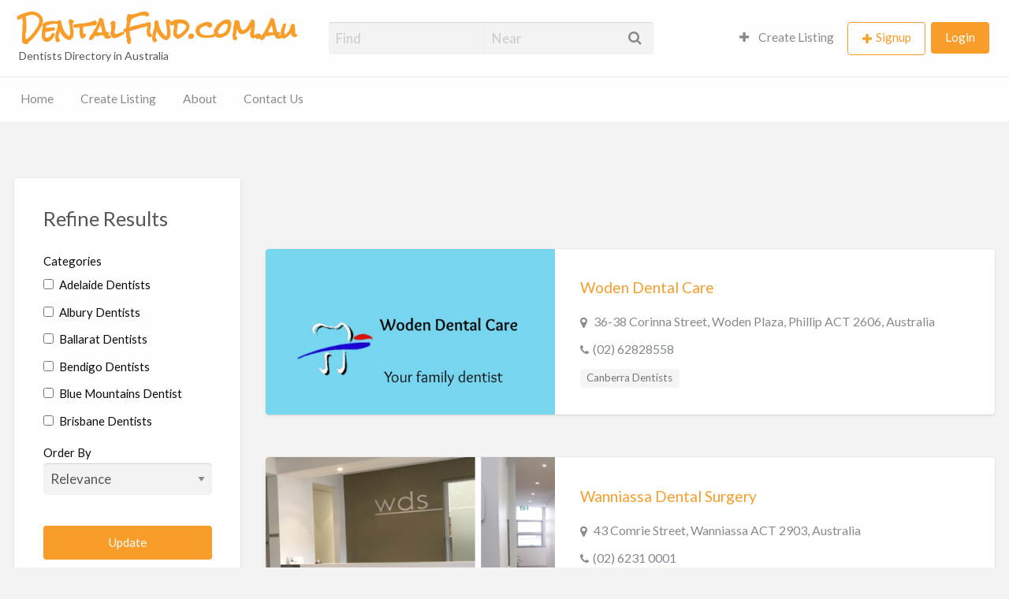

--- FILE ---
content_type: text/html; charset=UTF-8
request_url: https://dentalfind.com.au/listings/category/canberra-dentists/
body_size: 13065
content:
<!DOCTYPE html>
<html lang="en-AU" prefix="og: https://ogp.me/ns#" class="no-js">
	<head>
		<meta charset="UTF-8">
		<meta name="viewport" content="width=device-width, initial-scale=1">

		<link rel="profile" href="http://gmpg.org/xfn/11">
		
		
<!-- Search Engine Optimisation by Rank Math PRO - https://rankmath.com/ -->
<title>Canberra Dentists Archives - DentalFind.com.au</title>
<meta name="description" content="Canberra Dentists . If you have any inquiries, please reach out to us through the online form or call us today!"/>
<meta name="robots" content="follow, noindex"/>
<meta property="og:locale" content="en_US" />
<meta property="og:type" content="article" />
<meta property="og:title" content="Canberra Dentists Archives - DentalFind.com.au" />
<meta property="og:description" content="Canberra Dentists . If you have any inquiries, please reach out to us through the online form or call us today!" />
<meta property="og:url" content="https://dentalfind.com.au/listings/category/canberra-dentists/" />
<meta property="og:site_name" content="DentalFind.com.au" />
<meta name="twitter:card" content="summary_large_image" />
<meta name="twitter:title" content="Canberra Dentists Archives - DentalFind.com.au" />
<meta name="twitter:description" content="Canberra Dentists . If you have any inquiries, please reach out to us through the online form or call us today!" />
<meta name="twitter:label1" content="Listings" />
<meta name="twitter:data1" content="9" />
<script type="application/ld+json" class="rank-math-schema-pro">{"@context":"https://schema.org","@graph":[{"@type":"Organization","@id":"https://dentalfind.com.au/#organization","name":"DentalFind.com.au","url":"https://dentalfind.com.au"},{"@type":"WebSite","@id":"https://dentalfind.com.au/#website","url":"https://dentalfind.com.au","name":"DentalFind.com.au","publisher":{"@id":"https://dentalfind.com.au/#organization"},"inLanguage":"en-AU"},{"@type":"CollectionPage","@id":"https://dentalfind.com.au/listings/category/canberra-dentists/#webpage","url":"https://dentalfind.com.au/listings/category/canberra-dentists/","name":"Canberra Dentists Archives - DentalFind.com.au","isPartOf":{"@id":"https://dentalfind.com.au/#website"},"inLanguage":"en-AU"}]}</script>
<!-- /Rank Math WordPress SEO plugin -->

<link rel='dns-prefetch' href='//fonts.googleapis.com' />
<link rel="alternate" type="application/rss+xml" title="DentalFind.com.au &raquo; Feed" href="https://dentalfind.com.au/feed/" />
<link rel="alternate" type="application/rss+xml" title="DentalFind.com.au &raquo; Canberra Dentists Listing Category Feed" href="https://dentalfind.com.au/listings/category/canberra-dentists/feed/" />
<style id='wp-img-auto-sizes-contain-inline-css' type='text/css'>
img:is([sizes=auto i],[sizes^="auto," i]){contain-intrinsic-size:3000px 1500px}
/*# sourceURL=wp-img-auto-sizes-contain-inline-css */
</style>
<style id='wp-emoji-styles-inline-css' type='text/css'>

	img.wp-smiley, img.emoji {
		display: inline !important;
		border: none !important;
		box-shadow: none !important;
		height: 1em !important;
		width: 1em !important;
		margin: 0 0.07em !important;
		vertical-align: -0.1em !important;
		background: none !important;
		padding: 0 !important;
	}
/*# sourceURL=wp-emoji-styles-inline-css */
</style>
<style id='wp-block-library-inline-css' type='text/css'>
:root{--wp-block-synced-color:#7a00df;--wp-block-synced-color--rgb:122,0,223;--wp-bound-block-color:var(--wp-block-synced-color);--wp-editor-canvas-background:#ddd;--wp-admin-theme-color:#007cba;--wp-admin-theme-color--rgb:0,124,186;--wp-admin-theme-color-darker-10:#006ba1;--wp-admin-theme-color-darker-10--rgb:0,107,160.5;--wp-admin-theme-color-darker-20:#005a87;--wp-admin-theme-color-darker-20--rgb:0,90,135;--wp-admin-border-width-focus:2px}@media (min-resolution:192dpi){:root{--wp-admin-border-width-focus:1.5px}}.wp-element-button{cursor:pointer}:root .has-very-light-gray-background-color{background-color:#eee}:root .has-very-dark-gray-background-color{background-color:#313131}:root .has-very-light-gray-color{color:#eee}:root .has-very-dark-gray-color{color:#313131}:root .has-vivid-green-cyan-to-vivid-cyan-blue-gradient-background{background:linear-gradient(135deg,#00d084,#0693e3)}:root .has-purple-crush-gradient-background{background:linear-gradient(135deg,#34e2e4,#4721fb 50%,#ab1dfe)}:root .has-hazy-dawn-gradient-background{background:linear-gradient(135deg,#faaca8,#dad0ec)}:root .has-subdued-olive-gradient-background{background:linear-gradient(135deg,#fafae1,#67a671)}:root .has-atomic-cream-gradient-background{background:linear-gradient(135deg,#fdd79a,#004a59)}:root .has-nightshade-gradient-background{background:linear-gradient(135deg,#330968,#31cdcf)}:root .has-midnight-gradient-background{background:linear-gradient(135deg,#020381,#2874fc)}:root{--wp--preset--font-size--normal:16px;--wp--preset--font-size--huge:42px}.has-regular-font-size{font-size:1em}.has-larger-font-size{font-size:2.625em}.has-normal-font-size{font-size:var(--wp--preset--font-size--normal)}.has-huge-font-size{font-size:var(--wp--preset--font-size--huge)}.has-text-align-center{text-align:center}.has-text-align-left{text-align:left}.has-text-align-right{text-align:right}.has-fit-text{white-space:nowrap!important}#end-resizable-editor-section{display:none}.aligncenter{clear:both}.items-justified-left{justify-content:flex-start}.items-justified-center{justify-content:center}.items-justified-right{justify-content:flex-end}.items-justified-space-between{justify-content:space-between}.screen-reader-text{border:0;clip-path:inset(50%);height:1px;margin:-1px;overflow:hidden;padding:0;position:absolute;width:1px;word-wrap:normal!important}.screen-reader-text:focus{background-color:#ddd;clip-path:none;color:#444;display:block;font-size:1em;height:auto;left:5px;line-height:normal;padding:15px 23px 14px;text-decoration:none;top:5px;width:auto;z-index:100000}html :where(.has-border-color){border-style:solid}html :where([style*=border-top-color]){border-top-style:solid}html :where([style*=border-right-color]){border-right-style:solid}html :where([style*=border-bottom-color]){border-bottom-style:solid}html :where([style*=border-left-color]){border-left-style:solid}html :where([style*=border-width]){border-style:solid}html :where([style*=border-top-width]){border-top-style:solid}html :where([style*=border-right-width]){border-right-style:solid}html :where([style*=border-bottom-width]){border-bottom-style:solid}html :where([style*=border-left-width]){border-left-style:solid}html :where(img[class*=wp-image-]){height:auto;max-width:100%}:where(figure){margin:0 0 1em}html :where(.is-position-sticky){--wp-admin--admin-bar--position-offset:var(--wp-admin--admin-bar--height,0px)}@media screen and (max-width:600px){html :where(.is-position-sticky){--wp-admin--admin-bar--position-offset:0px}}

/*# sourceURL=wp-block-library-inline-css */
</style><style id='global-styles-inline-css' type='text/css'>
:root{--wp--preset--aspect-ratio--square: 1;--wp--preset--aspect-ratio--4-3: 4/3;--wp--preset--aspect-ratio--3-4: 3/4;--wp--preset--aspect-ratio--3-2: 3/2;--wp--preset--aspect-ratio--2-3: 2/3;--wp--preset--aspect-ratio--16-9: 16/9;--wp--preset--aspect-ratio--9-16: 9/16;--wp--preset--color--black: #000000;--wp--preset--color--cyan-bluish-gray: #abb8c3;--wp--preset--color--white: #ffffff;--wp--preset--color--pale-pink: #f78da7;--wp--preset--color--vivid-red: #cf2e2e;--wp--preset--color--luminous-vivid-orange: #ff6900;--wp--preset--color--luminous-vivid-amber: #fcb900;--wp--preset--color--light-green-cyan: #7bdcb5;--wp--preset--color--vivid-green-cyan: #00d084;--wp--preset--color--pale-cyan-blue: #8ed1fc;--wp--preset--color--vivid-cyan-blue: #0693e3;--wp--preset--color--vivid-purple: #9b51e0;--wp--preset--gradient--vivid-cyan-blue-to-vivid-purple: linear-gradient(135deg,rgb(6,147,227) 0%,rgb(155,81,224) 100%);--wp--preset--gradient--light-green-cyan-to-vivid-green-cyan: linear-gradient(135deg,rgb(122,220,180) 0%,rgb(0,208,130) 100%);--wp--preset--gradient--luminous-vivid-amber-to-luminous-vivid-orange: linear-gradient(135deg,rgb(252,185,0) 0%,rgb(255,105,0) 100%);--wp--preset--gradient--luminous-vivid-orange-to-vivid-red: linear-gradient(135deg,rgb(255,105,0) 0%,rgb(207,46,46) 100%);--wp--preset--gradient--very-light-gray-to-cyan-bluish-gray: linear-gradient(135deg,rgb(238,238,238) 0%,rgb(169,184,195) 100%);--wp--preset--gradient--cool-to-warm-spectrum: linear-gradient(135deg,rgb(74,234,220) 0%,rgb(151,120,209) 20%,rgb(207,42,186) 40%,rgb(238,44,130) 60%,rgb(251,105,98) 80%,rgb(254,248,76) 100%);--wp--preset--gradient--blush-light-purple: linear-gradient(135deg,rgb(255,206,236) 0%,rgb(152,150,240) 100%);--wp--preset--gradient--blush-bordeaux: linear-gradient(135deg,rgb(254,205,165) 0%,rgb(254,45,45) 50%,rgb(107,0,62) 100%);--wp--preset--gradient--luminous-dusk: linear-gradient(135deg,rgb(255,203,112) 0%,rgb(199,81,192) 50%,rgb(65,88,208) 100%);--wp--preset--gradient--pale-ocean: linear-gradient(135deg,rgb(255,245,203) 0%,rgb(182,227,212) 50%,rgb(51,167,181) 100%);--wp--preset--gradient--electric-grass: linear-gradient(135deg,rgb(202,248,128) 0%,rgb(113,206,126) 100%);--wp--preset--gradient--midnight: linear-gradient(135deg,rgb(2,3,129) 0%,rgb(40,116,252) 100%);--wp--preset--font-size--small: 13px;--wp--preset--font-size--medium: 20px;--wp--preset--font-size--large: 36px;--wp--preset--font-size--x-large: 42px;--wp--preset--spacing--20: 0.44rem;--wp--preset--spacing--30: 0.67rem;--wp--preset--spacing--40: 1rem;--wp--preset--spacing--50: 1.5rem;--wp--preset--spacing--60: 2.25rem;--wp--preset--spacing--70: 3.38rem;--wp--preset--spacing--80: 5.06rem;--wp--preset--shadow--natural: 6px 6px 9px rgba(0, 0, 0, 0.2);--wp--preset--shadow--deep: 12px 12px 50px rgba(0, 0, 0, 0.4);--wp--preset--shadow--sharp: 6px 6px 0px rgba(0, 0, 0, 0.2);--wp--preset--shadow--outlined: 6px 6px 0px -3px rgb(255, 255, 255), 6px 6px rgb(0, 0, 0);--wp--preset--shadow--crisp: 6px 6px 0px rgb(0, 0, 0);}:where(.is-layout-flex){gap: 0.5em;}:where(.is-layout-grid){gap: 0.5em;}body .is-layout-flex{display: flex;}.is-layout-flex{flex-wrap: wrap;align-items: center;}.is-layout-flex > :is(*, div){margin: 0;}body .is-layout-grid{display: grid;}.is-layout-grid > :is(*, div){margin: 0;}:where(.wp-block-columns.is-layout-flex){gap: 2em;}:where(.wp-block-columns.is-layout-grid){gap: 2em;}:where(.wp-block-post-template.is-layout-flex){gap: 1.25em;}:where(.wp-block-post-template.is-layout-grid){gap: 1.25em;}.has-black-color{color: var(--wp--preset--color--black) !important;}.has-cyan-bluish-gray-color{color: var(--wp--preset--color--cyan-bluish-gray) !important;}.has-white-color{color: var(--wp--preset--color--white) !important;}.has-pale-pink-color{color: var(--wp--preset--color--pale-pink) !important;}.has-vivid-red-color{color: var(--wp--preset--color--vivid-red) !important;}.has-luminous-vivid-orange-color{color: var(--wp--preset--color--luminous-vivid-orange) !important;}.has-luminous-vivid-amber-color{color: var(--wp--preset--color--luminous-vivid-amber) !important;}.has-light-green-cyan-color{color: var(--wp--preset--color--light-green-cyan) !important;}.has-vivid-green-cyan-color{color: var(--wp--preset--color--vivid-green-cyan) !important;}.has-pale-cyan-blue-color{color: var(--wp--preset--color--pale-cyan-blue) !important;}.has-vivid-cyan-blue-color{color: var(--wp--preset--color--vivid-cyan-blue) !important;}.has-vivid-purple-color{color: var(--wp--preset--color--vivid-purple) !important;}.has-black-background-color{background-color: var(--wp--preset--color--black) !important;}.has-cyan-bluish-gray-background-color{background-color: var(--wp--preset--color--cyan-bluish-gray) !important;}.has-white-background-color{background-color: var(--wp--preset--color--white) !important;}.has-pale-pink-background-color{background-color: var(--wp--preset--color--pale-pink) !important;}.has-vivid-red-background-color{background-color: var(--wp--preset--color--vivid-red) !important;}.has-luminous-vivid-orange-background-color{background-color: var(--wp--preset--color--luminous-vivid-orange) !important;}.has-luminous-vivid-amber-background-color{background-color: var(--wp--preset--color--luminous-vivid-amber) !important;}.has-light-green-cyan-background-color{background-color: var(--wp--preset--color--light-green-cyan) !important;}.has-vivid-green-cyan-background-color{background-color: var(--wp--preset--color--vivid-green-cyan) !important;}.has-pale-cyan-blue-background-color{background-color: var(--wp--preset--color--pale-cyan-blue) !important;}.has-vivid-cyan-blue-background-color{background-color: var(--wp--preset--color--vivid-cyan-blue) !important;}.has-vivid-purple-background-color{background-color: var(--wp--preset--color--vivid-purple) !important;}.has-black-border-color{border-color: var(--wp--preset--color--black) !important;}.has-cyan-bluish-gray-border-color{border-color: var(--wp--preset--color--cyan-bluish-gray) !important;}.has-white-border-color{border-color: var(--wp--preset--color--white) !important;}.has-pale-pink-border-color{border-color: var(--wp--preset--color--pale-pink) !important;}.has-vivid-red-border-color{border-color: var(--wp--preset--color--vivid-red) !important;}.has-luminous-vivid-orange-border-color{border-color: var(--wp--preset--color--luminous-vivid-orange) !important;}.has-luminous-vivid-amber-border-color{border-color: var(--wp--preset--color--luminous-vivid-amber) !important;}.has-light-green-cyan-border-color{border-color: var(--wp--preset--color--light-green-cyan) !important;}.has-vivid-green-cyan-border-color{border-color: var(--wp--preset--color--vivid-green-cyan) !important;}.has-pale-cyan-blue-border-color{border-color: var(--wp--preset--color--pale-cyan-blue) !important;}.has-vivid-cyan-blue-border-color{border-color: var(--wp--preset--color--vivid-cyan-blue) !important;}.has-vivid-purple-border-color{border-color: var(--wp--preset--color--vivid-purple) !important;}.has-vivid-cyan-blue-to-vivid-purple-gradient-background{background: var(--wp--preset--gradient--vivid-cyan-blue-to-vivid-purple) !important;}.has-light-green-cyan-to-vivid-green-cyan-gradient-background{background: var(--wp--preset--gradient--light-green-cyan-to-vivid-green-cyan) !important;}.has-luminous-vivid-amber-to-luminous-vivid-orange-gradient-background{background: var(--wp--preset--gradient--luminous-vivid-amber-to-luminous-vivid-orange) !important;}.has-luminous-vivid-orange-to-vivid-red-gradient-background{background: var(--wp--preset--gradient--luminous-vivid-orange-to-vivid-red) !important;}.has-very-light-gray-to-cyan-bluish-gray-gradient-background{background: var(--wp--preset--gradient--very-light-gray-to-cyan-bluish-gray) !important;}.has-cool-to-warm-spectrum-gradient-background{background: var(--wp--preset--gradient--cool-to-warm-spectrum) !important;}.has-blush-light-purple-gradient-background{background: var(--wp--preset--gradient--blush-light-purple) !important;}.has-blush-bordeaux-gradient-background{background: var(--wp--preset--gradient--blush-bordeaux) !important;}.has-luminous-dusk-gradient-background{background: var(--wp--preset--gradient--luminous-dusk) !important;}.has-pale-ocean-gradient-background{background: var(--wp--preset--gradient--pale-ocean) !important;}.has-electric-grass-gradient-background{background: var(--wp--preset--gradient--electric-grass) !important;}.has-midnight-gradient-background{background: var(--wp--preset--gradient--midnight) !important;}.has-small-font-size{font-size: var(--wp--preset--font-size--small) !important;}.has-medium-font-size{font-size: var(--wp--preset--font-size--medium) !important;}.has-large-font-size{font-size: var(--wp--preset--font-size--large) !important;}.has-x-large-font-size{font-size: var(--wp--preset--font-size--x-large) !important;}
/*# sourceURL=global-styles-inline-css */
</style>

<style id='classic-theme-styles-inline-css' type='text/css'>
/*! This file is auto-generated */
.wp-block-button__link{color:#fff;background-color:#32373c;border-radius:9999px;box-shadow:none;text-decoration:none;padding:calc(.667em + 2px) calc(1.333em + 2px);font-size:1.125em}.wp-block-file__button{background:#32373c;color:#fff;text-decoration:none}
/*# sourceURL=/wp-includes/css/classic-themes.min.css */
</style>
<link rel='stylesheet' id='foundation-css' href='https://dentalfind.com.au/wp-content/themes/appthemes-vantage/assets/css/foundation.min.css?ver=6.2.4' type='text/css' media='all' />
<link rel='stylesheet' id='slick-css' href='https://dentalfind.com.au/wp-content/themes/appthemes-vantage/assets/js/lib/slick/slick.min.css?ver=1.6.0' type='text/css' media='all' />
<link rel='stylesheet' id='slick-theme-css' href='https://dentalfind.com.au/wp-content/themes/appthemes-vantage/assets/js/lib/slick/slick-theme.min.css?ver=1.6.0' type='text/css' media='all' />
<link rel='stylesheet' id='font-awesome-css' href='https://dentalfind.com.au/wp-content/themes/appthemes-vantage/theme-framework/lib/font-awesome/css/font-awesome.min.css?ver=4.7.0' type='text/css' media='all' />
<link rel='stylesheet' id='google-fonts-css' href='//fonts.googleapis.com/css?family=Lato%3A400%2C900%7CRoboto%3A400%2C500%7CRock+Salt&#038;ver=6.9' type='text/css' media='all' />
<link rel='stylesheet' id='theme-styles-css' href='https://dentalfind.com.au/wp-content/themes/appthemes-vantage/assets/css/style.min.css?ver=4.2.13' type='text/css' media='all' />
<style id='rocket-lazyload-inline-css' type='text/css'>
.rll-youtube-player{position:relative;padding-bottom:56.23%;height:0;overflow:hidden;max-width:100%;}.rll-youtube-player:focus-within{outline: 2px solid currentColor;outline-offset: 5px;}.rll-youtube-player iframe{position:absolute;top:0;left:0;width:100%;height:100%;z-index:100;background:0 0}.rll-youtube-player img{bottom:0;display:block;left:0;margin:auto;max-width:100%;width:100%;position:absolute;right:0;top:0;border:none;height:auto;-webkit-transition:.4s all;-moz-transition:.4s all;transition:.4s all}.rll-youtube-player img:hover{-webkit-filter:brightness(75%)}.rll-youtube-player .play{height:100%;width:100%;left:0;top:0;position:absolute;background:url(https://dentalfind.com.au/wp-content/plugins/wp-rocket/assets/img/youtube.png) no-repeat center;background-color: transparent !important;cursor:pointer;border:none;}
/*# sourceURL=rocket-lazyload-inline-css */
</style>
<script type="text/javascript" id="jquery-core-js-extra">
/* <![CDATA[ */
var AppThemes = {"ajaxurl":"/wp-admin/admin-ajax.php","current_url":"https://dentalfind.com.au/listings/category/canberra-dentists/"};
//# sourceURL=jquery-core-js-extra
/* ]]> */
</script>
<script type="text/javascript" src="https://dentalfind.com.au/wp-includes/js/jquery/jquery.min.js?ver=3.7.1" id="jquery-core-js"></script>
<script type="text/javascript" src="https://dentalfind.com.au/wp-includes/js/jquery/jquery-migrate.min.js?ver=3.4.1" id="jquery-migrate-js"></script>
<script type="text/javascript" id="jquery-js-after">
/* <![CDATA[ */
var AppThemes = {"ajaxurl":"\/wp-admin\/admin-ajax.php","current_url":"https:\/\/dentalfind.com.au\/listings\/category\/canberra-dentists\/"};
//# sourceURL=jquery-js-after
/* ]]> */
</script>
<link rel="https://api.w.org/" href="https://dentalfind.com.au/wp-json/" /><link rel="EditURI" type="application/rsd+xml" title="RSD" href="https://dentalfind.com.au/xmlrpc.php?rsd" />
<meta name="generator" content="WordPress 6.9" />
<!-- HFCM by 99 Robots - Snippet # 1: Google Analytics -->
<!-- Global site tag (gtag.js) - Google Analytics -->
<script async src="https://www.googletagmanager.com/gtag/js?id=UA-17115943-42"></script>
<script>
  window.dataLayer = window.dataLayer || [];
  function gtag(){dataLayer.push(arguments);}
  gtag('js', new Date());

  gtag('config', 'UA-17115943-42');
</script>
<!-- /end HFCM by 99 Robots -->
<!-- HFCM by 99 Robots - Snippet # 3: ahrefs -->
<meta name="ahrefs-site-verification" content="99b2471d047c131e3ad743b9ae360e98351c88299a338353576b5d8efb6291aa">
<!-- /end HFCM by 99 Robots -->
<!-- HFCM by 99 Robots - Snippet # 4: Ahrefs WA -->
<script src="https://analytics.ahrefs.com/analytics.js" data-key="gLZZDlyJZ0tpEAHRmh/RYQ" async></script>
<!-- /end HFCM by 99 Robots -->
<script type="text/javascript">
(function(url){
	if(/(?:Chrome\/26\.0\.1410\.63 Safari\/537\.31|WordfenceTestMonBot)/.test(navigator.userAgent)){ return; }
	var addEvent = function(evt, handler) {
		if (window.addEventListener) {
			document.addEventListener(evt, handler, false);
		} else if (window.attachEvent) {
			document.attachEvent('on' + evt, handler);
		}
	};
	var removeEvent = function(evt, handler) {
		if (window.removeEventListener) {
			document.removeEventListener(evt, handler, false);
		} else if (window.detachEvent) {
			document.detachEvent('on' + evt, handler);
		}
	};
	var evts = 'contextmenu dblclick drag dragend dragenter dragleave dragover dragstart drop keydown keypress keyup mousedown mousemove mouseout mouseover mouseup mousewheel scroll'.split(' ');
	var logHuman = function() {
		if (window.wfLogHumanRan) { return; }
		window.wfLogHumanRan = true;
		var wfscr = document.createElement('script');
		wfscr.type = 'text/javascript';
		wfscr.async = true;
		wfscr.src = url + '&r=' + Math.random();
		(document.getElementsByTagName('head')[0]||document.getElementsByTagName('body')[0]).appendChild(wfscr);
		for (var i = 0; i < evts.length; i++) {
			removeEvent(evts[i], logHuman);
		}
	};
	for (var i = 0; i < evts.length; i++) {
		addEvent(evts[i], logHuman);
	}
})('//dentalfind.com.au/?wordfence_lh=1&hid=4F13BD3F54B54A2D61AA97C1501D4889');
</script>		<style type="text/css" id="wp-custom-css">
			.widget-listing h2 {
	font-size: 1.45rem;
	font-weight: 500;
}

.widget-listing h3 {
	font-size: 1.2rem;
}

.widget-listing p,
.widget-listing ul,
.widget-listing ol {
	font-size: 0.9rem;
}

.widget-listing ul {
	margin-bottom: 1rem !important;
}

div#va_widget_listing_map-1-canvas,
#va_widget_listing_map-1 hr,
.listings-map-wrapper,
.view-more-listings,.page-header h4, section#va_widget_listing_comments-1, li#listing-directions, aside#va_widget_listing_author-1 {
    display: none;
}

.items-featured .item-single-featured {
    max-width: 80%;
    margin: 0 auto 30px;
}

.entry-content.subheader {
    font-size: 17px;
}

.fa-google-plus:before {
    content: "\f041";
}

.entry-location iframe {
	  width: 100%;
    height: 300px;
	  margin-bottom: 20px;
}

.entry-location li a {
	color: #F89D29 !important;
}

.slick-slider {
	    height: 362px;
}

div.listing-address-wrap a {
    pointer-events: none;
    color: #565656 !important;
}

.entry-content.subheader p {
    font-size: 16px;
    color: #474242;
}

a.highlight-anchor {
    color: #000;
    text-decoration: underline;
}
		</style>
		<noscript><style id="rocket-lazyload-nojs-css">.rll-youtube-player, [data-lazy-src]{display:none !important;}</style></noscript>	<meta name="generator" content="WP Rocket 3.20.3" data-wpr-features="wpr_lazyload_images wpr_lazyload_iframes wpr_desktop" /></head>

	<body class="archive tax-listing_category term-canberra-dentists term-123 wp-theme-appthemes-vantage theme-orange">

		<div class="off-canvas-wrapper">

			<div class="off-canvas-wrapper-inner" data-off-canvas-wrapper>

				<!-- off-canvas left menu -->
<div class="off-canvas dark position-left" id="offCanvasLeft" data-off-canvas data-position="left">

	<!-- Close button -->
	<button class="close-button" aria-label="Close menu" type="button" data-close>
		<span aria-hidden="true">&times;</span>
	</button>

	<ul class="mobile-ofc vertical menu">
		<li class="title">DentalFind.com.au</li>
		<li><a href="https://dentalfind.com.au/" rel="home">Home</a></li>
	</ul>

<div class="mobile-hr"></div>

	<!-- Menu -->
	<ul id="menu-secondary" class="menu medium-horizontal vertical" data-responsive-menu="accordion medium-dropdown" data-close-on-click-inside="false"><li id="menu-item-5490" class="menu-item menu-item-type-post_type menu-item-object-page menu-item-home menu-item-5490"><a href="https://dentalfind.com.au/">Home</a></li>
<li id="menu-item-5493" class="menu-item menu-item-type-post_type menu-item-object-page menu-item-5493"><a href="https://dentalfind.com.au/create-listing/">Create Listing</a></li>
<li id="menu-item-5491" class="menu-item menu-item-type-post_type menu-item-object-page menu-item-5491"><a href="https://dentalfind.com.au/about/">About</a></li>
<li id="menu-item-5492" class="menu-item menu-item-type-post_type menu-item-object-page menu-item-5492"><a href="https://dentalfind.com.au/contact-us/">Contact Us</a></li>
</ul>
	<div class="mobile-hr"></div>

	<form method="get" class="search-form" action="https://dentalfind.com.au/listings/" role="search">

	<div class="row">

		<div class="search-keywords-wrap medium-4 columns">
			<input type="search" value="" name="ls" class="search_keywords" placeholder="Find">
		</div>

		<div class="search-location-wrap medium-4 columns">
			<button><i class="fa fa-search" aria-hidden="true"></i></button>
			<input id="search_location_bd6be" type="text" value="" name="location" class="search_location app-address-field" placeholder="Near" autocomplete="off">
		</div>

		<div class="search-button-wrap medium-4 columns">
			<input type="submit" class="button expanded" value="Search">
		</div>

		
		<input type="hidden" name="st" value="listing">
		<input type="hidden" name="radius" value="50">
		<input type="hidden" name="lat" value="0">
		<input type="hidden" name="lng" value="0">

	</div> <!-- .row -->

</form>

</div>

<!-- off-canvas right menu -->
<div class="off-canvas dark position-right" id="offCanvasRight" data-off-canvas data-position="right">

	<!-- Close button -->
	<button class="close-button" aria-label="Close menu" type="button" data-close>
		<span aria-hidden="true">&times;</span>
	</button>

	<ul class="mobile-ofc vertical menu">
		<li class="title">DentalFind.com.au</li>
	</ul>

<div class="mobile-hr"></div>

	<!-- Menu -->
	<div class="top-bar-right"><ul id="menu-primary" class="menu medium-horizontal vertical" data-responsive-menu="accordion medium-dropdown" data-close-on-click-inside="false"><li id="menu-item-5478" class="menu-item menu-item-type-post_type menu-item-object-page menu-item-5478"><a href="https://dentalfind.com.au/create-listing/"><i class="fa fa-plus"></i> Create Listing</a></li>
<li id="menu-item-register"><a href="https://dentalfind.com.au/register/" rel="nofollow" class="button hollow" id="register-button-link">Signup</a></li><li id="menu-item-login"><a href="https://dentalfind.com.au/login/?redirect_to=https%3A%2F%2Fdentalfind.com.au%2Flistings%2Fwoden-dental-care%2F" rel="nofollow" class="button" id="login-button-link">Login</a></li></ul></div>
</div>

				<div id="content" class="off-canvas-content" data-off-canvas-content>

					<header class="header" role="banner">

	<nav id="top-bar-primary" class="top-bar" role="navigation">

	<div class="row expanded column">

		<div class="primary-header-wrap">

			<div class="site-branding">
				
				<h2 class="site-title"><a href="https://dentalfind.com.au/" rel="home">DentalFind.com.au</a></h2>
									<p class="site-description">Dentists Directory in Australia</p>
				
			</div><!-- .site-branding -->

			<div class="top-bar-left"><form method="get" class="search-form" action="https://dentalfind.com.au/listings/" role="search">

	<div class="row">

		<div class="search-keywords-wrap medium-4 columns">
			<input type="search" value="" name="ls" class="search_keywords" placeholder="Find">
		</div>

		<div class="search-location-wrap medium-4 columns">
			<button><i class="fa fa-search" aria-hidden="true"></i></button>
			<input id="search_location_aa8d9" type="text" value="" name="location" class="search_location app-address-field" placeholder="Near" autocomplete="off">
		</div>

		<div class="search-button-wrap medium-4 columns">
			<input type="submit" class="button expanded" value="Search">
		</div>

		
		<input type="hidden" name="st" value="listing">
		<input type="hidden" name="radius" value="50">
		<input type="hidden" name="lat" value="0">
		<input type="hidden" name="lng" value="0">

	</div> <!-- .row -->

</form>
</div>
			<div class="top-bar-right"><ul id="menu-primary-1" class="menu medium-horizontal vertical" data-responsive-menu="accordion medium-dropdown" data-close-on-click-inside="false"><li class="menu-item menu-item-type-post_type menu-item-object-page menu-item-5478"><a href="https://dentalfind.com.au/create-listing/"><i class="fa fa-plus"></i> Create Listing</a></li>
<li id="menu-item-register"><a href="https://dentalfind.com.au/register/" rel="nofollow" class="button hollow" id="register-button-link">Signup</a></li><li id="menu-item-login"><a href="https://dentalfind.com.au/login/?redirect_to=https%3A%2F%2Fdentalfind.com.au%2Flistings%2Fwoden-dental-care%2F" rel="nofollow" class="button" id="login-button-link">Login</a></li></ul></div>
		</div><!-- .primary-header-wrap -->

	</div><!-- .row -->

</nav><!-- .top-bar -->

	<nav id="top-bar-secondary" class="top-bar" role="navigation">

	<div class="row">

		<ul id="menu-secondary-1" class="menu medium-horizontal vertical" data-responsive-menu="accordion medium-dropdown" data-close-on-click-inside="false"><li class="menu-item menu-item-type-post_type menu-item-object-page menu-item-home menu-item-5490"><a href="https://dentalfind.com.au/">Home</a></li>
<li class="menu-item menu-item-type-post_type menu-item-object-page menu-item-5493"><a href="https://dentalfind.com.au/create-listing/">Create Listing</a></li>
<li class="menu-item menu-item-type-post_type menu-item-object-page menu-item-5491"><a href="https://dentalfind.com.au/about/">About</a></li>
<li class="menu-item menu-item-type-post_type menu-item-object-page menu-item-5492"><a href="https://dentalfind.com.au/contact-us/">Contact Us</a></li>
</ul>
	</div><!-- .row -->

</nav><!-- .top-bar -->

</header> <!-- .header -->

<!-- off-canvas title bar -->
<div class="title-bar" data-responsive-toggle="wide-menu" data-hide-for="medium">

	<div class="title-bar-left">
		<button class="menu-icon" type="button" data-open="offCanvasLeft"></button>
		<span class="title-bar-title">
			<a href="https://dentalfind.com.au/" title="DentalFind.com.au" rel="home">
				DentalFind.com.au			</a>
		</span>
	</div>

	<div class="title-bar-right">
		<button class="menu-icon" type="button" data-open="offCanvasRight"></button>
	</div>

</div>

					
					
<div id="primary" class="content-area row">

		
<div id="sidebar" class="large-3 m-large-4 columns" role="complementary">

	<aside id="va_widget_listing_refine_search-1" class="widget widget_va_widget_listing_refine_search"><h3 class="widget-title">Refine Results</h3>
<form method="get" action="https://dentalfind.com.au/listings/" class="search-sidebar-form" role="search">

	<div class="hide-for-medium">
		<input type="search" value="" name="ls" class="search_keywords" placeholder="Find">
		<input id="search_location_dc2ae" type="text" value="" name="location" class="search_location app-address-field" placeholder="Near" autocomplete="off">
	</div>

	<div class="refine-search-field-wrap">
	<label for="cat">Categories</label>
		<div class="refine-categories-list-wrap">
			<ul class="listing_category">
<li id='in-listing_category-118-1' class="popular-category"><label class="selectit"><input value="118" type="checkbox" name="listing_cat[]" id="in-listing_category-118-2"  /> Adelaide Dentists</label></li>

<li id='in-listing_category-2039-1'><label class="selectit"><input value="2039" type="checkbox" name="listing_cat[]" id="in-listing_category-2039-2"  /> Albury Dentists</label></li>

<li id='in-listing_category-119-1'><label class="selectit"><input value="119" type="checkbox" name="listing_cat[]" id="in-listing_category-119-2"  /> Ballarat Dentists</label></li>

<li id='in-listing_category-120-1'><label class="selectit"><input value="120" type="checkbox" name="listing_cat[]" id="in-listing_category-120-2"  /> Bendigo Dentists</label></li>

<li id='in-listing_category-1538-1'><label class="selectit"><input value="1538" type="checkbox" name="listing_cat[]" id="in-listing_category-1538-2"  /> Blue Mountains Dentist</label></li>

<li id='in-listing_category-121-1' class="popular-category"><label class="selectit"><input value="121" type="checkbox" name="listing_cat[]" id="in-listing_category-121-2"  /> Brisbane Dentists</label></li>

<li id='in-listing_category-1560-1'><label class="selectit"><input value="1560" type="checkbox" name="listing_cat[]" id="in-listing_category-1560-2"  /> Bundaberg Dentists</label></li>

<li id='in-listing_category-122-1' class="popular-category"><label class="selectit"><input value="122" type="checkbox" name="listing_cat[]" id="in-listing_category-122-2"  /> Cairns Dentists</label></li>

<li id='in-listing_category-1646-1'><label class="selectit"><input value="1646" type="checkbox" name="listing_cat[]" id="in-listing_category-1646-2"  /> Camden Dentists</label></li>

<li id='in-listing_category-123-1' class="popular-category"><label class="selectit"><input value="123" type="checkbox" name="listing_cat[]" id="in-listing_category-123-2" checked='checked'  /> Canberra Dentists</label></li>

<li id='in-listing_category-1476-1'><label class="selectit"><input value="1476" type="checkbox" name="listing_cat[]" id="in-listing_category-1476-2"  /> Central Coast Dentists</label></li>

<li id='in-listing_category-124-1'><label class="selectit"><input value="124" type="checkbox" name="listing_cat[]" id="in-listing_category-124-2"  /> Darwin Dentists</label></li>

<li id='in-listing_category-1609-1'><label class="selectit"><input value="1609" type="checkbox" name="listing_cat[]" id="in-listing_category-1609-2"  /> Devonport Dentists</label></li>

<li id='in-listing_category-1394-1'><label class="selectit"><input value="1394" type="checkbox" name="listing_cat[]" id="in-listing_category-1394-2"  /> Forster Dentists</label></li>

<li id='in-listing_category-125-1'><label class="selectit"><input value="125" type="checkbox" name="listing_cat[]" id="in-listing_category-125-2"  /> Geelong Dentists</label></li>

<li id='in-listing_category-1582-1'><label class="selectit"><input value="1582" type="checkbox" name="listing_cat[]" id="in-listing_category-1582-2"  /> Gladstone Dentists</label></li>

<li id='in-listing_category-126-1' class="popular-category"><label class="selectit"><input value="126" type="checkbox" name="listing_cat[]" id="in-listing_category-126-2"  /> Gold Coast Dentists</label></li>

<li id='in-listing_category-127-1'><label class="selectit"><input value="127" type="checkbox" name="listing_cat[]" id="in-listing_category-127-2"  /> Hobart Dentists</label></li>

<li id='in-listing_category-1482-1'><label class="selectit"><input value="1482" type="checkbox" name="listing_cat[]" id="in-listing_category-1482-2"  /> Lake Macquarie Dentists</label></li>

<li id='in-listing_category-128-1'><label class="selectit"><input value="128" type="checkbox" name="listing_cat[]" id="in-listing_category-128-2"  /> Launceston Dentists</label></li>

<li id='in-listing_category-1588-1'><label class="selectit"><input value="1588" type="checkbox" name="listing_cat[]" id="in-listing_category-1588-2"  /> Logan Dentists</label></li>

<li id='in-listing_category-129-1'><label class="selectit"><input value="129" type="checkbox" name="listing_cat[]" id="in-listing_category-129-2"  /> Mackay Dentists</label></li>

<li id='in-listing_category-130-1'><label class="selectit"><input value="130" type="checkbox" name="listing_cat[]" id="in-listing_category-130-2"  /> Mandurah Dentists</label></li>

<li id='in-listing_category-1613-1'><label class="selectit"><input value="1613" type="checkbox" name="listing_cat[]" id="in-listing_category-1613-2"  /> Meander Valley Dentists</label></li>

<li id='in-listing_category-636-1' class="popular-category"><label class="selectit"><input value="636" type="checkbox" name="listing_cat[]" id="in-listing_category-636-2"  /> Melbourne Dentists</label></li>

<li id='in-listing_category-131-1' class="popular-category"><label class="selectit"><input value="131" type="checkbox" name="listing_cat[]" id="in-listing_category-131-2"  /> Newcastle Dentists</label></li>

<li id='in-listing_category-132-1' class="popular-category"><label class="selectit"><input value="132" type="checkbox" name="listing_cat[]" id="in-listing_category-132-2"  /> Perth Dentists</label></li>

<li id='in-listing_category-1485-1'><label class="selectit"><input value="1485" type="checkbox" name="listing_cat[]" id="in-listing_category-1485-2"  /> Port Macquarie Dentists</label></li>

<li id='in-listing_category-1534-1'><label class="selectit"><input value="1534" type="checkbox" name="listing_cat[]" id="in-listing_category-1534-2"  /> Queanbeyan Dentists</label></li>

<li id='in-listing_category-1581-1'><label class="selectit"><input value="1581" type="checkbox" name="listing_cat[]" id="in-listing_category-1581-2"  /> Rockhampton Dentists</label></li>

<li id='in-listing_category-1575-1'><label class="selectit"><input value="1575" type="checkbox" name="listing_cat[]" id="in-listing_category-1575-2"  /> Shire of Hinchinbrook Dentists</label></li>

<li id='in-listing_category-134-1'><label class="selectit"><input value="134" type="checkbox" name="listing_cat[]" id="in-listing_category-134-2"  /> Sunshine Coast Dentists</label></li>

<li id='in-listing_category-116-1' class="popular-category"><label class="selectit"><input value="116" type="checkbox" name="listing_cat[]" id="in-listing_category-116-2"  /> Sydney Dentists</label></li>

<li id='in-listing_category-135-1'><label class="selectit"><input value="135" type="checkbox" name="listing_cat[]" id="in-listing_category-135-2"  /> Toowoomba Dentists</label></li>

<li id='in-listing_category-136-1' class="popular-category"><label class="selectit"><input value="136" type="checkbox" name="listing_cat[]" id="in-listing_category-136-2"  /> Townsville Dentists</label></li>

<li id='in-listing_category-1428-1'><label class="selectit"><input value="1428" type="checkbox" name="listing_cat[]" id="in-listing_category-1428-2"  /> Warrnambool Dentists</label></li>

<li id='in-listing_category-2154-1'><label class="selectit"><input value="2154" type="checkbox" name="listing_cat[]" id="in-listing_category-2154-2"  /> Wodonga Dentists</label></li>

<li id='in-listing_category-137-1'><label class="selectit"><input value="137" type="checkbox" name="listing_cat[]" id="in-listing_category-137-2"  /> Wollongong Dentists</label></li>
</ul>
		</div><!-- .refine-categories-list -->
	</div><!-- .refine-search-field-wrap -->

				<label for="orderby">Order By			<select id="orderby" name="orderby">
				<option value="">Relevance</option>
					<option value="title">Alphabetical</option>
	<option value="newest">Newest</option>
	<option value="distance">Closest</option>
	<option value="rand">Random</option>
			</select>
		</label>

	<input type="submit" class="button expanded" value="Update">
	<input type="hidden" name="st" value="listing">
	<input type="hidden" name="lat" value="0">
	<input type="hidden" name="lng" value="0">

</form>
</aside>
</div><!-- #sidebar -->

		<main id="main" class="site-main large-9 m-large-8 columns" role="main">

			
			
<div class="listings-map-wrapper">

	
</div>

			<header class="page-header">
				<h4>All Listings in Canberra Dentists</h4>
							</header><!-- .page-header -->

			
			<div class="listing-filters-head p-y-2 row">

				<div class="medium-6 columns">

				</div> <!-- .columns -->

				<div class="medium-6 columns">
<!--
					<div id="listing-layout">
						<button type="button" id="list_view" class="list button small hollow disabled"><i class="fa fa-bars" aria-hidden="true"></i></button>
						<button type="button" id="grid_view" class="grid button small"><i class="fa fa-th" aria-hidden="true"></i></button>
					</div>
-->
				</div> <!-- .columns -->

			</div><!-- .listing-filters-head -->

			<div class="row small-up-1 medium-up-12 list-view listing-wrap"><div class="column">
<article id="post-2406" class="listing-item listing-map-data content-wrap display-list  post-2406 listing type-listing status-publish has-post-thumbnail hentry listing_category-canberra-dentists listing_tag-canberra-dentist listing_tag-woden-dental-care wp-sticky" data-id="2406" data-title="Woden Dental Care" data-permalink="https://dentalfind.com.au/listings/woden-dental-care/" data-address="36-38 Corinna Street, Woden Plaza, Phillip ACT 2606, Australia" data-lat="-35.34636" data-lng="149.083641" data-image="https://dentalfind.com.au/wp-content/uploads/2013/01/woden-dental-care-banner-50x50.jpg" role="article">

	<div class="row">

		<div class="small-12 medium-5 columns">

			<a class="entry-thumbnail" href="https://dentalfind.com.au/listings/woden-dental-care/" aria-hidden="true">
				<div data-bg="https://dentalfind.com.au/wp-content/uploads/2013/01/woden-dental-care-banner-1024x683.jpg" style="" class="item-cover entry-cover has-image rocket-lazyload"></div>
			</a>

		</div> <!-- .columns -->

		<div class="small-12 medium-7 columns">

			<div class="content-inner">

				<header class="entry-header">
					<h4 class="entry-title"><a href="https://dentalfind.com.au/listings/woden-dental-care/" title="Woden Dental Care" rel="bookmark">Woden Dental Care</a></h4>				</header>

				<div class="entry-content subheader">

<p>
    </p>






                
                <ul class="list-unstyled listing-meta">
                    		<li class="listing-address"><i class="fa fa-map-marker"></i> <div class="listing-address-wrap">36-38 Corinna Street, Woden Plaza, Phillip ACT 2606, Australia</div></li>
				<li class="listing-phone fa-icon fa-phone"><a href="tel:0262828558" class="text-muted">(02) 62828558</a></li>
		<li class="listing-categories">
		<span class="listing-parent-category label"><a href="https://dentalfind.com.au/listings/category/canberra-dentists/">Canberra Dentists</a></span>	</li>
                </ul>


				</div> <!-- .entry-content -->

			</div> <!-- .content-inner -->

		</div> <!-- .columns -->

	</div> <!-- .row -->

</article>
</div> <!-- .column --><div class="column">
<article id="post-3194" class="listing-item listing-map-data content-wrap display-list  post-3194 listing type-listing status-publish has-post-thumbnail hentry listing_category-canberra-dentists wp-sticky" data-id="3194" data-title="Wanniassa Dental Surgery" data-permalink="https://dentalfind.com.au/listings/wanniassa-dental-surgery/" data-address="43 Comrie Street, Wanniassa ACT 2903, Australia" data-lat="-35.40331" data-lng="149.099692" data-image="https://dentalfind.com.au/wp-content/uploads/2013/04/wanniassa-50x50.jpg" role="article">

	<div class="row">

		<div class="small-12 medium-5 columns">

			<a class="entry-thumbnail" href="https://dentalfind.com.au/listings/wanniassa-dental-surgery/" aria-hidden="true">
				<div data-bg="https://dentalfind.com.au/wp-content/uploads/2013/04/wanniassa.jpg" style="" class="item-cover entry-cover has-image rocket-lazyload"></div>
			</a>

		</div> <!-- .columns -->

		<div class="small-12 medium-7 columns">

			<div class="content-inner">

				<header class="entry-header">
					<h4 class="entry-title"><a href="https://dentalfind.com.au/listings/wanniassa-dental-surgery/" title="Wanniassa Dental Surgery" rel="bookmark">Wanniassa Dental Surgery</a></h4>				</header>

				<div class="entry-content subheader">

<p>
    </p>






                
                <ul class="list-unstyled listing-meta">
                    		<li class="listing-address"><i class="fa fa-map-marker"></i> <div class="listing-address-wrap">43 Comrie Street, Wanniassa ACT 2903, Australia</div></li>
				<li class="listing-phone fa-icon fa-phone"><a href="tel:0262310001" class="text-muted">(02) 6231 0001</a></li>
		<li class="listing-categories">
		<span class="listing-parent-category label"><a href="https://dentalfind.com.au/listings/category/canberra-dentists/">Canberra Dentists</a></span>	</li>
                </ul>


				</div> <!-- .entry-content -->

			</div> <!-- .content-inner -->

		</div> <!-- .columns -->

	</div> <!-- .row -->

</article>
</div> <!-- .column --><div class="column">
<article id="post-2447" class="listing-item listing-map-data content-wrap display-list  post-2447 listing type-listing status-publish has-post-thumbnail hentry listing_category-canberra-dentists listing_tag-canberra-dentist listing_tag-kaleen-dental-care wp-sticky" data-id="2447" data-title="Kaleen Dental Care" data-permalink="https://dentalfind.com.au/listings/kaleen-dental-care/" data-address="149 Maribyrnong Avenue, Kaleen ACT 2617, Australia" data-lat="-35.223279" data-lng="149.111019" data-image="https://dentalfind.com.au/wp-content/uploads/2013/01/Kaleen-Dental-Care-50x50.png" role="article">

	<div class="row">

		<div class="small-12 medium-5 columns">

			<a class="entry-thumbnail" href="https://dentalfind.com.au/listings/kaleen-dental-care/" aria-hidden="true">
				<div data-bg="https://dentalfind.com.au/wp-content/uploads/2013/01/Kaleen-Dental-Care.png" style="" class="item-cover entry-cover has-image rocket-lazyload"></div>
			</a>

		</div> <!-- .columns -->

		<div class="small-12 medium-7 columns">

			<div class="content-inner">

				<header class="entry-header">
					<h4 class="entry-title"><a href="https://dentalfind.com.au/listings/kaleen-dental-care/" title="Kaleen Dental Care" rel="bookmark">Kaleen Dental Care</a></h4>				</header>

				<div class="entry-content subheader">

<p>
    </p>






                
                <ul class="list-unstyled listing-meta">
                    		<li class="listing-address"><i class="fa fa-map-marker"></i> <div class="listing-address-wrap">149 Maribyrnong Avenue, Kaleen ACT 2617, Australia</div></li>
				<li class="listing-phone fa-icon fa-phone"><a href="tel:0262416718" class="text-muted">(02) 6241 6718</a></li>
		<li class="listing-categories">
		<span class="listing-parent-category label"><a href="https://dentalfind.com.au/listings/category/canberra-dentists/">Canberra Dentists</a></span>	</li>
                </ul>


				</div> <!-- .entry-content -->

			</div> <!-- .content-inner -->

		</div> <!-- .columns -->

	</div> <!-- .row -->

</article>
</div> <!-- .column --><div class="column">
<article id="post-2439" class="listing-item listing-map-data content-wrap display-list  post-2439 listing type-listing status-pending-claimed has-post-thumbnail hentry listing_category-canberra-dentists listing_tag-canberra-dental-care listing_tag-canberra-dentist wp-sticky" data-id="2439" data-title="Canberra Dental Care" data-permalink="https://dentalfind.com.au/listings/canberra-dental-care/" data-address="3/33 Allara Street, Canberra ACT 2601, Australia" data-lat="-35.283122" data-lng="149.133341" data-image="https://dentalfind.com.au/wp-content/uploads/2013/01/Canberra-Dental-Care-50x50.png" role="article">

	<div class="row">

		<div class="small-12 medium-5 columns">

			<a class="entry-thumbnail" href="https://dentalfind.com.au/listings/canberra-dental-care/" aria-hidden="true">
				<div data-bg="https://dentalfind.com.au/wp-content/uploads/2013/01/Canberra-Dental-Care.png" style="" class="item-cover entry-cover has-image rocket-lazyload"></div>
			</a>

		</div> <!-- .columns -->

		<div class="small-12 medium-7 columns">

			<div class="content-inner">

				<header class="entry-header">
					<h4 class="entry-title"><a href="https://dentalfind.com.au/listings/canberra-dental-care/" title="Canberra Dental Care" rel="bookmark">Canberra Dental Care</a></h4>				</header>

				<div class="entry-content subheader">

<p>
    </p>






                
                <ul class="list-unstyled listing-meta">
                    		<li class="listing-address"><i class="fa fa-map-marker"></i> <div class="listing-address-wrap">3/33 Allara Street, Canberra ACT 2601, Australia</div></li>
				<li class="listing-phone fa-icon fa-phone"><a href="tel:0262480161" class="text-muted">(02) 6248 0161</a></li>
		<li class="listing-categories">
		<span class="listing-parent-category label"><a href="https://dentalfind.com.au/listings/category/canberra-dentists/">Canberra Dentists</a></span>	</li>
                </ul>


				</div> <!-- .entry-content -->

			</div> <!-- .content-inner -->

		</div> <!-- .columns -->

	</div> <!-- .row -->

</article>
</div> <!-- .column --><div class="column">
<article id="post-2435" class="listing-item listing-map-data content-wrap display-list  post-2435 listing type-listing status-publish has-post-thumbnail hentry listing_category-canberra-dentists listing_tag-canberra-dentist listing_tag-the-smile-lounge wp-sticky" data-id="2435" data-title="The Smile Lounge" data-permalink="https://dentalfind.com.au/listings/the-smile-lounge/" data-address="88-96 Bunda Street, Canberra ACT 2601, Australia" data-lat="-35.27817" data-lng="149.132362" data-image="https://dentalfind.com.au/wp-content/uploads/2013/01/The-Smile-Lounge-50x50.png" role="article">

	<div class="row">

		<div class="small-12 medium-5 columns">

			<a class="entry-thumbnail" href="https://dentalfind.com.au/listings/the-smile-lounge/" aria-hidden="true">
				<div data-bg="https://dentalfind.com.au/wp-content/uploads/2013/01/The-Smile-Lounge.png" style="" class="item-cover entry-cover has-image rocket-lazyload"></div>
			</a>

		</div> <!-- .columns -->

		<div class="small-12 medium-7 columns">

			<div class="content-inner">

				<header class="entry-header">
					<h4 class="entry-title"><a href="https://dentalfind.com.au/listings/the-smile-lounge/" title="The Smile Lounge" rel="bookmark">The Smile Lounge</a></h4>				</header>

				<div class="entry-content subheader">

<p>
    </p>






                
                <ul class="list-unstyled listing-meta">
                    		<li class="listing-address"><i class="fa fa-map-marker"></i> <div class="listing-address-wrap">88-96 Bunda Street, Canberra ACT 2601, Australia</div></li>
				<li class="listing-phone fa-icon fa-phone"><a href="tel:0262475100" class="text-muted">(02) 6247 5100</a></li>
		<li class="listing-categories">
		<span class="listing-parent-category label"><a href="https://dentalfind.com.au/listings/category/canberra-dentists/">Canberra Dentists</a></span>	</li>
                </ul>


				</div> <!-- .entry-content -->

			</div> <!-- .content-inner -->

		</div> <!-- .columns -->

	</div> <!-- .row -->

</article>
</div> <!-- .column --><div class="column">
<article id="post-2431" class="listing-item listing-map-data content-wrap display-list  post-2431 listing type-listing status-publish has-post-thumbnail hentry listing_category-canberra-dentists listing_tag-canberra-dentist listing_tag-preventive-dentistry wp-sticky" data-id="2431" data-title="Preventive Dentistry" data-permalink="https://dentalfind.com.au/listings/preventive-dentistry/" data-address="5 McKay Garden, Turner ACT 2612, Australia" data-lat="-35.273698" data-lng="149.127637" data-image="https://dentalfind.com.au/wp-content/uploads/2013/01/Preventive-Dentistry-50x50.png" role="article">

	<div class="row">

		<div class="small-12 medium-5 columns">

			<a class="entry-thumbnail" href="https://dentalfind.com.au/listings/preventive-dentistry/" aria-hidden="true">
				<div data-bg="https://dentalfind.com.au/wp-content/uploads/2013/01/Preventive-Dentistry.png" style="" class="item-cover entry-cover has-image rocket-lazyload"></div>
			</a>

		</div> <!-- .columns -->

		<div class="small-12 medium-7 columns">

			<div class="content-inner">

				<header class="entry-header">
					<h4 class="entry-title"><a href="https://dentalfind.com.au/listings/preventive-dentistry/" title="Preventive Dentistry" rel="bookmark">Preventive Dentistry</a></h4>				</header>

				<div class="entry-content subheader">

<p>
    </p>






                
                <ul class="list-unstyled listing-meta">
                    		<li class="listing-address"><i class="fa fa-map-marker"></i> <div class="listing-address-wrap">5 McKay Garden, Turner ACT 2612, Australia</div></li>
				<li class="listing-phone fa-icon fa-phone"><a href="tel:0261620512" class="text-muted">(02) 6162 0512</a></li>
		<li class="listing-categories">
		<span class="listing-parent-category label"><a href="https://dentalfind.com.au/listings/category/canberra-dentists/">Canberra Dentists</a></span>	</li>
                </ul>


				</div> <!-- .entry-content -->

			</div> <!-- .content-inner -->

		</div> <!-- .columns -->

	</div> <!-- .row -->

</article>
</div> <!-- .column --><div class="column">
<article id="post-2427" class="listing-item listing-map-data content-wrap display-list  post-2427 listing type-listing status-publish has-post-thumbnail hentry listing_category-canberra-dentists listing_tag-canberra-dentist listing_tag-preventive-dental-care wp-sticky" data-id="2427" data-title="Preventive Dental Care" data-permalink="https://dentalfind.com.au/listings/preventive-dental-care/" data-address="Hopetoun Circuit, Deakin ACT 2600, Australia" data-lat="-35.314818" data-lng="149.108391" data-image="https://dentalfind.com.au/wp-content/uploads/2013/01/Preventive-Dental-Care-50x50.png" role="article">

	<div class="row">

		<div class="small-12 medium-5 columns">

			<a class="entry-thumbnail" href="https://dentalfind.com.au/listings/preventive-dental-care/" aria-hidden="true">
				<div data-bg="https://dentalfind.com.au/wp-content/uploads/2013/01/Preventive-Dental-Care.png" style="" class="item-cover entry-cover has-image rocket-lazyload"></div>
			</a>

		</div> <!-- .columns -->

		<div class="small-12 medium-7 columns">

			<div class="content-inner">

				<header class="entry-header">
					<h4 class="entry-title"><a href="https://dentalfind.com.au/listings/preventive-dental-care/" title="Preventive Dental Care" rel="bookmark">Preventive Dental Care</a></h4>				</header>

				<div class="entry-content subheader">

<p>
    </p>






                
                <ul class="list-unstyled listing-meta">
                    		<li class="listing-address"><i class="fa fa-map-marker"></i> <div class="listing-address-wrap">Hopetoun Circuit, Deakin ACT 2600, Australia</div></li>
				<li class="listing-phone fa-icon fa-phone"><a href="tel:0261545155" class="text-muted">(02) 6154 5155</a></li>
		<li class="listing-categories">
		<span class="listing-parent-category label"><a href="https://dentalfind.com.au/listings/category/canberra-dentists/">Canberra Dentists</a></span>	</li>
                </ul>


				</div> <!-- .entry-content -->

			</div> <!-- .content-inner -->

		</div> <!-- .columns -->

	</div> <!-- .row -->

</article>
</div> <!-- .column --><div class="column">
<article id="post-2423" class="listing-item listing-map-data content-wrap display-list  post-2423 listing type-listing status-publish has-post-thumbnail hentry listing_category-canberra-dentists listing_tag-canberra-dentist listing_tag-curtin-dental-care wp-sticky" data-id="2423" data-title="Curtin Dental Care" data-permalink="https://dentalfind.com.au/listings/curtin-dental-care/" data-address="20 Strangways Street, Curtin Centre, Curtin ACT 2605, Australia" data-lat="-35.324802" data-lng="149.082088" data-image="https://dentalfind.com.au/wp-content/uploads/2013/01/Curtin-Dental-Care-50x50.png" role="article">

	<div class="row">

		<div class="small-12 medium-5 columns">

			<a class="entry-thumbnail" href="https://dentalfind.com.au/listings/curtin-dental-care/" aria-hidden="true">
				<div data-bg="https://dentalfind.com.au/wp-content/uploads/2013/01/Curtin-Dental-Care.png" style="" class="item-cover entry-cover has-image rocket-lazyload"></div>
			</a>

		</div> <!-- .columns -->

		<div class="small-12 medium-7 columns">

			<div class="content-inner">

				<header class="entry-header">
					<h4 class="entry-title"><a href="https://dentalfind.com.au/listings/curtin-dental-care/" title="Curtin Dental Care" rel="bookmark">Curtin Dental Care</a></h4>				</header>

				<div class="entry-content subheader">

<p>
    </p>






                
                <ul class="list-unstyled listing-meta">
                    		<li class="listing-address"><i class="fa fa-map-marker"></i> <div class="listing-address-wrap">20 Strangways Street, Curtin Centre, Curtin ACT 2605, Australia</div></li>
				<li class="listing-phone fa-icon fa-phone"><a href="tel:0262852222" class="text-muted">(02) 6285 2222</a></li>
		<li class="listing-categories">
		<span class="listing-parent-category label"><a href="https://dentalfind.com.au/listings/category/canberra-dentists/">Canberra Dentists</a></span>	</li>
                </ul>


				</div> <!-- .entry-content -->

			</div> <!-- .content-inner -->

		</div> <!-- .columns -->

	</div> <!-- .row -->

</article>
</div> <!-- .column --><div class="column">
<article id="post-2410" class="listing-item listing-map-data content-wrap display-list  post-2410 listing type-listing status-publish has-post-thumbnail hentry listing_category-canberra-dentists listing_tag-canberra-dentist listing_tag-mawson-dental-care wp-sticky" data-id="2410" data-title="Mawson Dental Care" data-permalink="https://dentalfind.com.au/listings/mawson-dental-care/" data-address="3/142-152 Mawson Place, Mawson ACT 2607, Australia" data-lat="-35.366263" data-lng="149.09368" data-image="https://dentalfind.com.au/wp-content/uploads/2013/01/Mawson-Dental-Care-50x50.png" role="article">

	<div class="row">

		<div class="small-12 medium-5 columns">

			<a class="entry-thumbnail" href="https://dentalfind.com.au/listings/mawson-dental-care/" aria-hidden="true">
				<div data-bg="https://dentalfind.com.au/wp-content/uploads/2013/01/Mawson-Dental-Care.png" style="" class="item-cover entry-cover has-image rocket-lazyload"></div>
			</a>

		</div> <!-- .columns -->

		<div class="small-12 medium-7 columns">

			<div class="content-inner">

				<header class="entry-header">
					<h4 class="entry-title"><a href="https://dentalfind.com.au/listings/mawson-dental-care/" title="Mawson Dental Care" rel="bookmark">Mawson Dental Care</a></h4>				</header>

				<div class="entry-content subheader">

<p>
    </p>






                
                <ul class="list-unstyled listing-meta">
                    		<li class="listing-address"><i class="fa fa-map-marker"></i> <div class="listing-address-wrap">3/142-152 Mawson Place, Mawson ACT 2607, Australia</div></li>
				<li class="listing-phone fa-icon fa-phone"><a href="tel:0262900055" class="text-muted">(02) 6290 0055</a></li>
		<li class="listing-categories">
		<span class="listing-parent-category label"><a href="https://dentalfind.com.au/listings/category/canberra-dentists/">Canberra Dentists</a></span>	</li>
                </ul>


				</div> <!-- .entry-content -->

			</div> <!-- .content-inner -->

		</div> <!-- .columns -->

	</div> <!-- .row -->

</article>
</div> <!-- .column --><div class="column">
<article id="post-2402" class="listing-item listing-map-data content-wrap display-list  post-2402 listing type-listing status-pending-claimed has-post-thumbnail hentry listing_category-canberra-dentists listing_tag-canberra-dentist listing_tag-dental-excellence wp-sticky" data-id="2402" data-title="Dental Excellence" data-permalink="https://dentalfind.com.au/listings/dental-excellence/" data-address="46 Corinna Street, Woden Plaza, Phillip ACT 2606, Australia" data-lat="-35.346996" data-lng="149.084443" data-image="https://dentalfind.com.au/wp-content/uploads/2013/01/Dental-Excellence-50x50.png" role="article">

	<div class="row">

		<div class="small-12 medium-5 columns">

			<a class="entry-thumbnail" href="https://dentalfind.com.au/listings/dental-excellence/" aria-hidden="true">
				<div data-bg="https://dentalfind.com.au/wp-content/uploads/2013/01/Dental-Excellence.png" style="" class="item-cover entry-cover has-image rocket-lazyload"></div>
			</a>

		</div> <!-- .columns -->

		<div class="small-12 medium-7 columns">

			<div class="content-inner">

				<header class="entry-header">
					<h4 class="entry-title"><a href="https://dentalfind.com.au/listings/dental-excellence/" title="Dental Excellence" rel="bookmark">Dental Excellence</a></h4>				</header>

				<div class="entry-content subheader">

<p>
    </p>






                
                <ul class="list-unstyled listing-meta">
                    		<li class="listing-address"><i class="fa fa-map-marker"></i> <div class="listing-address-wrap">46 Corinna Street, Woden Plaza, Phillip ACT 2606, Australia</div></li>
				<li class="listing-phone fa-icon fa-phone"><a href="tel:0262852610" class="text-muted">(02) 6285 2610</a></li>
		<li class="listing-categories">
		<span class="listing-parent-category label"><a href="https://dentalfind.com.au/listings/category/canberra-dentists/">Canberra Dentists</a></span>	</li>
                </ul>


				</div> <!-- .entry-content -->

			</div> <!-- .content-inner -->

		</div> <!-- .columns -->

	</div> <!-- .row -->

</article>
</div> <!-- .column --><div class="column">
<article id="post-1407" class="listing-item listing-map-data content-wrap display-list  post-1407 listing type-listing status-publish has-post-thumbnail hentry listing_category-canberra-dentists listing_tag-greenway-dental wp-sticky" data-id="1407" data-title="Greenway Dental" data-permalink="https://dentalfind.com.au/listings/greenway-dental/" data-address="38/1 Cowlishaw Street, Tuggeranong ACT 2900, Australia" data-lat="-35.414796" data-lng="149.062491" data-image="https://dentalfind.com.au/wp-content/uploads/2012/02/Greenway-Dental-150x150.jpg" role="article">

	<div class="row">

		<div class="small-12 medium-5 columns">

			<a class="entry-thumbnail" href="https://dentalfind.com.au/listings/greenway-dental/" aria-hidden="true">
				<div data-bg="https://dentalfind.com.au/wp-content/uploads/2012/02/Greenway-Dental.jpg" style="" class="item-cover entry-cover has-image rocket-lazyload"></div>
			</a>

		</div> <!-- .columns -->

		<div class="small-12 medium-7 columns">

			<div class="content-inner">

				<header class="entry-header">
					<h4 class="entry-title"><a href="https://dentalfind.com.au/listings/greenway-dental/" title="Greenway Dental" rel="bookmark">Greenway Dental</a></h4>				</header>

				<div class="entry-content subheader">

<p>
    </p>






                
                <ul class="list-unstyled listing-meta">
                    		<li class="listing-address"><i class="fa fa-map-marker"></i> <div class="listing-address-wrap">38/1 Cowlishaw Street, Tuggeranong ACT 2900, Australia</div></li>
				<li class="listing-phone fa-icon fa-phone"><a href="tel:0262939339" class="text-muted">02 6293 9339</a></li>
		<li class="listing-categories">
		<span class="listing-parent-category label"><a href="https://dentalfind.com.au/listings/category/canberra-dentists/">Canberra Dentists</a></span>	</li>
                </ul>


				</div> <!-- .entry-content -->

			</div> <!-- .content-inner -->

		</div> <!-- .columns -->

	</div> <!-- .row -->

</article>
</div> <!-- .column --></div> <!-- .row -->
		</main>

		
	</div> <!-- #primary -->

					<footer id="footer" class="site-footer" role="contentinfo">

	<div class="row column">

		<div class="footer-top row">

			
		</div> <!-- .footer-top -->

		<div class="divider"></div>

		<div class="footer-bottom">

			<div class="row column">

				<ul id="menu-footer" class="social-media list-inline"><li id="menu-item-5494" class="menu-item menu-item-type-post_type menu-item-object-page menu-item-home menu-item-5494"><a href="https://dentalfind.com.au/">DentalFind.com.au</a></li>
<li id="menu-item-5495" class="menu-item menu-item-type-post_type menu-item-object-page menu-item-5495"><a href="https://dentalfind.com.au/about/">About</a></li>
<li id="menu-item-5496" class="menu-item menu-item-type-post_type menu-item-object-page menu-item-5496"><a href="https://dentalfind.com.au/contact-us/">Contact Us</a></li>
<li id="menu-item-5497" class="menu-item menu-item-type-post_type menu-item-object-page menu-item-5497"><a href="https://dentalfind.com.au/privacy-policy/">Privacy Policy</a></li>
<li id="menu-item-5498" class="menu-item menu-item-type-post_type menu-item-object-page menu-item-5498"><a href="https://dentalfind.com.au/terms-of-use/">Terms Of Use</a></li>
<li id="menu-item-5499" class="menu-item menu-item-type-custom menu-item-object-custom menu-item-5499"><a target="_blank" href="https://dentalfind.com.au/sitemap_index.xml">Sitemap</a></li>
</ul>
				<div class="copyright">
					&copy; <span class="copyright-year">2026</span> <span class="copyright-holder">DentalFind.com.au</span> | All Rights Reserved				</div> <!-- .copyright -->

			</div> <!-- .row -->

		</div> <!-- .footer-bottom -->

	</div> <!-- .row -->

</footer><!-- .site-footer -->

				</div><!-- .off-canvas-content -->

			</div><!-- .off-canvas-wrapper-inner -->

		</div><!-- .off-canvas-wrapper -->

		<script type="speculationrules">
{"prefetch":[{"source":"document","where":{"and":[{"href_matches":"/*"},{"not":{"href_matches":["/wp-*.php","/wp-admin/*","/wp-content/uploads/*","/wp-content/*","/wp-content/plugins/*","/wp-content/themes/appthemes-vantage/*","/*\\?(.+)"]}},{"not":{"selector_matches":"a[rel~=\"nofollow\"]"}},{"not":{"selector_matches":".no-prefetch, .no-prefetch a"}}]},"eagerness":"conservative"}]}
</script>
<script type="text/javascript" src="https://dentalfind.com.au/wp-includes/js/underscore.min.js?ver=1.13.7" id="underscore-js"></script>
<script type="text/javascript" id="wp-util-js-extra">
/* <![CDATA[ */
var _wpUtilSettings = {"ajax":{"url":"/wp-admin/admin-ajax.php"}};
//# sourceURL=wp-util-js-extra
/* ]]> */
</script>
<script type="text/javascript" src="https://dentalfind.com.au/wp-includes/js/wp-util.min.js?ver=6.9" id="wp-util-js"></script>
<script type="text/javascript" src="https://dentalfind.com.au/wp-content/themes/appthemes-vantage/assets/js/lib/foundation/foundation.min.js?ver=6.2.4" id="foundation-js"></script>
<script type="text/javascript" src="https://dentalfind.com.au/wp-content/themes/appthemes-vantage/assets/js/lib/foundation/motion-ui.min.js?ver=1.2.2" id="foundation-motion-ui-js"></script>
<script type="text/javascript" src="https://dentalfind.com.au/wp-content/themes/appthemes-vantage/assets/js/lib/typed/typed.min.js?ver=1.1.4" id="typed-js"></script>
<script type="text/javascript" src="https://dentalfind.com.au/wp-content/themes/appthemes-vantage/assets/js/lib/slick/slick.min.js?ver=1.6.0" id="slick-js"></script>
<script type="text/javascript" src="https://dentalfind.com.au/wp-content/themes/appthemes-vantage/assets/js/lib/scrolltotop/scrolltotop.min.js?ver=1.1.0" id="scrolltotop-js"></script>
<script type="text/javascript" id="theme-scripts-js-extra">
/* <![CDATA[ */
var vantageSettings = {"delete_item":"Are you sure want to delete this item?","invalid_image_type":"Invalid image type.","image_placeholder":"https://dentalfind.com.au/wp-content/themes/appthemes-vantage/assets/images/placeholder.png"};
//# sourceURL=theme-scripts-js-extra
/* ]]> */
</script>
<script type="text/javascript" src="https://dentalfind.com.au/wp-content/themes/appthemes-vantage/assets/js/theme-scripts.min.js?ver=4.2.13" id="theme-scripts-js"></script>
<script type="text/javascript" src="https://dentalfind.com.au/wp-content/plugins/wp-rocket/assets/js/heartbeat.js?ver=3.20.3" id="heartbeat-js"></script>
<script>window.lazyLoadOptions=[{elements_selector:"img[data-lazy-src],.rocket-lazyload,iframe[data-lazy-src]",data_src:"lazy-src",data_srcset:"lazy-srcset",data_sizes:"lazy-sizes",class_loading:"lazyloading",class_loaded:"lazyloaded",threshold:300,callback_loaded:function(element){if(element.tagName==="IFRAME"&&element.dataset.rocketLazyload=="fitvidscompatible"){if(element.classList.contains("lazyloaded")){if(typeof window.jQuery!="undefined"){if(jQuery.fn.fitVids){jQuery(element).parent().fitVids()}}}}}},{elements_selector:".rocket-lazyload",data_src:"lazy-src",data_srcset:"lazy-srcset",data_sizes:"lazy-sizes",class_loading:"lazyloading",class_loaded:"lazyloaded",threshold:300,}];window.addEventListener('LazyLoad::Initialized',function(e){var lazyLoadInstance=e.detail.instance;if(window.MutationObserver){var observer=new MutationObserver(function(mutations){var image_count=0;var iframe_count=0;var rocketlazy_count=0;mutations.forEach(function(mutation){for(var i=0;i<mutation.addedNodes.length;i++){if(typeof mutation.addedNodes[i].getElementsByTagName!=='function'){continue}
if(typeof mutation.addedNodes[i].getElementsByClassName!=='function'){continue}
images=mutation.addedNodes[i].getElementsByTagName('img');is_image=mutation.addedNodes[i].tagName=="IMG";iframes=mutation.addedNodes[i].getElementsByTagName('iframe');is_iframe=mutation.addedNodes[i].tagName=="IFRAME";rocket_lazy=mutation.addedNodes[i].getElementsByClassName('rocket-lazyload');image_count+=images.length;iframe_count+=iframes.length;rocketlazy_count+=rocket_lazy.length;if(is_image){image_count+=1}
if(is_iframe){iframe_count+=1}}});if(image_count>0||iframe_count>0||rocketlazy_count>0){lazyLoadInstance.update()}});var b=document.getElementsByTagName("body")[0];var config={childList:!0,subtree:!0};observer.observe(b,config)}},!1)</script><script data-no-minify="1" async src="https://dentalfind.com.au/wp-content/plugins/wp-rocket/assets/js/lazyload/17.8.3/lazyload.min.js"></script><script>function lazyLoadThumb(e,alt,l){var t='<img data-lazy-src="https://i.ytimg.com/vi/ID/hqdefault.jpg" alt="" width="480" height="360"><noscript><img src="https://i.ytimg.com/vi/ID/hqdefault.jpg" alt="" width="480" height="360"></noscript>',a='<button class="play" aria-label="Play Youtube video"></button>';if(l){t=t.replace('data-lazy-','');t=t.replace('loading="lazy"','');t=t.replace(/<noscript>.*?<\/noscript>/g,'');}t=t.replace('alt=""','alt="'+alt+'"');return t.replace("ID",e)+a}function lazyLoadYoutubeIframe(){var e=document.createElement("iframe"),t="ID?autoplay=1";t+=0===this.parentNode.dataset.query.length?"":"&"+this.parentNode.dataset.query;e.setAttribute("src",t.replace("ID",this.parentNode.dataset.src)),e.setAttribute("frameborder","0"),e.setAttribute("allowfullscreen","1"),e.setAttribute("allow","accelerometer; autoplay; encrypted-media; gyroscope; picture-in-picture"),this.parentNode.parentNode.replaceChild(e,this.parentNode)}document.addEventListener("DOMContentLoaded",function(){var exclusions=[];var e,t,p,u,l,a=document.getElementsByClassName("rll-youtube-player");for(t=0;t<a.length;t++)(e=document.createElement("div")),(u='https://i.ytimg.com/vi/ID/hqdefault.jpg'),(u=u.replace('ID',a[t].dataset.id)),(l=exclusions.some(exclusion=>u.includes(exclusion))),e.setAttribute("data-id",a[t].dataset.id),e.setAttribute("data-query",a[t].dataset.query),e.setAttribute("data-src",a[t].dataset.src),(e.innerHTML=lazyLoadThumb(a[t].dataset.id,a[t].dataset.alt,l)),a[t].appendChild(e),(p=e.querySelector(".play")),(p.onclick=lazyLoadYoutubeIframe)});</script>
	<script>var rocket_beacon_data = {"ajax_url":"https:\/\/dentalfind.com.au\/wp-admin\/admin-ajax.php","nonce":"fe2a97f620","url":"https:\/\/dentalfind.com.au\/listings\/category\/canberra-dentists","is_mobile":false,"width_threshold":1600,"height_threshold":700,"delay":500,"debug":null,"status":{"atf":true,"lrc":true,"preconnect_external_domain":true},"elements":"img, video, picture, p, main, div, li, svg, section, header, span","lrc_threshold":1800,"preconnect_external_domain_elements":["link","script","iframe"],"preconnect_external_domain_exclusions":["static.cloudflareinsights.com","rel=\"profile\"","rel=\"preconnect\"","rel=\"dns-prefetch\"","rel=\"icon\""]}</script><script data-name="wpr-wpr-beacon" src='https://dentalfind.com.au/wp-content/plugins/wp-rocket/assets/js/wpr-beacon.min.js' async></script></body>
</html>

<!-- This website is like a Rocket, isn't it? Performance optimized by WP Rocket. Learn more: https://wp-rocket.me - Debug: cached@1769079815 -->